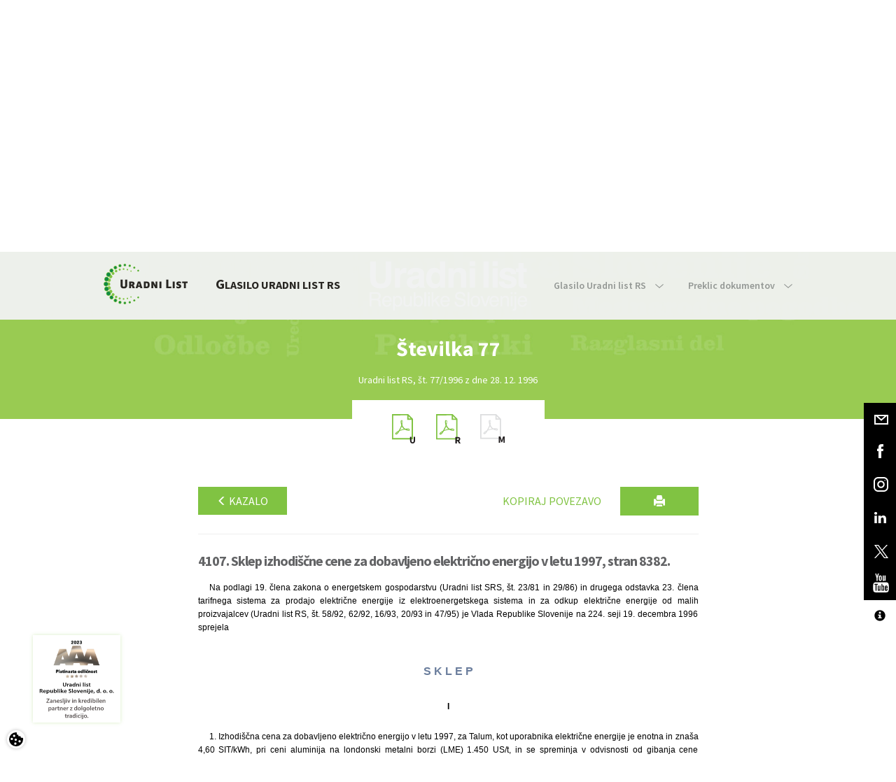

--- FILE ---
content_type: text/html; charset=utf-8
request_url: https://www.google.com/recaptcha/api2/anchor?ar=1&k=6Lc1bBcUAAAAAAtUtaDrXQ6Tp79B5I2jNWDEeeZW&co=aHR0cHM6Ly93d3cudXJhZG5pLWxpc3Quc2k6NDQz&hl=sl&v=PoyoqOPhxBO7pBk68S4YbpHZ&theme=light&size=normal&anchor-ms=20000&execute-ms=30000&cb=wgyr99hruirv
body_size: 49437
content:
<!DOCTYPE HTML><html dir="ltr" lang="sl"><head><meta http-equiv="Content-Type" content="text/html; charset=UTF-8">
<meta http-equiv="X-UA-Compatible" content="IE=edge">
<title>reCAPTCHA</title>
<style type="text/css">
/* cyrillic-ext */
@font-face {
  font-family: 'Roboto';
  font-style: normal;
  font-weight: 400;
  font-stretch: 100%;
  src: url(//fonts.gstatic.com/s/roboto/v48/KFO7CnqEu92Fr1ME7kSn66aGLdTylUAMa3GUBHMdazTgWw.woff2) format('woff2');
  unicode-range: U+0460-052F, U+1C80-1C8A, U+20B4, U+2DE0-2DFF, U+A640-A69F, U+FE2E-FE2F;
}
/* cyrillic */
@font-face {
  font-family: 'Roboto';
  font-style: normal;
  font-weight: 400;
  font-stretch: 100%;
  src: url(//fonts.gstatic.com/s/roboto/v48/KFO7CnqEu92Fr1ME7kSn66aGLdTylUAMa3iUBHMdazTgWw.woff2) format('woff2');
  unicode-range: U+0301, U+0400-045F, U+0490-0491, U+04B0-04B1, U+2116;
}
/* greek-ext */
@font-face {
  font-family: 'Roboto';
  font-style: normal;
  font-weight: 400;
  font-stretch: 100%;
  src: url(//fonts.gstatic.com/s/roboto/v48/KFO7CnqEu92Fr1ME7kSn66aGLdTylUAMa3CUBHMdazTgWw.woff2) format('woff2');
  unicode-range: U+1F00-1FFF;
}
/* greek */
@font-face {
  font-family: 'Roboto';
  font-style: normal;
  font-weight: 400;
  font-stretch: 100%;
  src: url(//fonts.gstatic.com/s/roboto/v48/KFO7CnqEu92Fr1ME7kSn66aGLdTylUAMa3-UBHMdazTgWw.woff2) format('woff2');
  unicode-range: U+0370-0377, U+037A-037F, U+0384-038A, U+038C, U+038E-03A1, U+03A3-03FF;
}
/* math */
@font-face {
  font-family: 'Roboto';
  font-style: normal;
  font-weight: 400;
  font-stretch: 100%;
  src: url(//fonts.gstatic.com/s/roboto/v48/KFO7CnqEu92Fr1ME7kSn66aGLdTylUAMawCUBHMdazTgWw.woff2) format('woff2');
  unicode-range: U+0302-0303, U+0305, U+0307-0308, U+0310, U+0312, U+0315, U+031A, U+0326-0327, U+032C, U+032F-0330, U+0332-0333, U+0338, U+033A, U+0346, U+034D, U+0391-03A1, U+03A3-03A9, U+03B1-03C9, U+03D1, U+03D5-03D6, U+03F0-03F1, U+03F4-03F5, U+2016-2017, U+2034-2038, U+203C, U+2040, U+2043, U+2047, U+2050, U+2057, U+205F, U+2070-2071, U+2074-208E, U+2090-209C, U+20D0-20DC, U+20E1, U+20E5-20EF, U+2100-2112, U+2114-2115, U+2117-2121, U+2123-214F, U+2190, U+2192, U+2194-21AE, U+21B0-21E5, U+21F1-21F2, U+21F4-2211, U+2213-2214, U+2216-22FF, U+2308-230B, U+2310, U+2319, U+231C-2321, U+2336-237A, U+237C, U+2395, U+239B-23B7, U+23D0, U+23DC-23E1, U+2474-2475, U+25AF, U+25B3, U+25B7, U+25BD, U+25C1, U+25CA, U+25CC, U+25FB, U+266D-266F, U+27C0-27FF, U+2900-2AFF, U+2B0E-2B11, U+2B30-2B4C, U+2BFE, U+3030, U+FF5B, U+FF5D, U+1D400-1D7FF, U+1EE00-1EEFF;
}
/* symbols */
@font-face {
  font-family: 'Roboto';
  font-style: normal;
  font-weight: 400;
  font-stretch: 100%;
  src: url(//fonts.gstatic.com/s/roboto/v48/KFO7CnqEu92Fr1ME7kSn66aGLdTylUAMaxKUBHMdazTgWw.woff2) format('woff2');
  unicode-range: U+0001-000C, U+000E-001F, U+007F-009F, U+20DD-20E0, U+20E2-20E4, U+2150-218F, U+2190, U+2192, U+2194-2199, U+21AF, U+21E6-21F0, U+21F3, U+2218-2219, U+2299, U+22C4-22C6, U+2300-243F, U+2440-244A, U+2460-24FF, U+25A0-27BF, U+2800-28FF, U+2921-2922, U+2981, U+29BF, U+29EB, U+2B00-2BFF, U+4DC0-4DFF, U+FFF9-FFFB, U+10140-1018E, U+10190-1019C, U+101A0, U+101D0-101FD, U+102E0-102FB, U+10E60-10E7E, U+1D2C0-1D2D3, U+1D2E0-1D37F, U+1F000-1F0FF, U+1F100-1F1AD, U+1F1E6-1F1FF, U+1F30D-1F30F, U+1F315, U+1F31C, U+1F31E, U+1F320-1F32C, U+1F336, U+1F378, U+1F37D, U+1F382, U+1F393-1F39F, U+1F3A7-1F3A8, U+1F3AC-1F3AF, U+1F3C2, U+1F3C4-1F3C6, U+1F3CA-1F3CE, U+1F3D4-1F3E0, U+1F3ED, U+1F3F1-1F3F3, U+1F3F5-1F3F7, U+1F408, U+1F415, U+1F41F, U+1F426, U+1F43F, U+1F441-1F442, U+1F444, U+1F446-1F449, U+1F44C-1F44E, U+1F453, U+1F46A, U+1F47D, U+1F4A3, U+1F4B0, U+1F4B3, U+1F4B9, U+1F4BB, U+1F4BF, U+1F4C8-1F4CB, U+1F4D6, U+1F4DA, U+1F4DF, U+1F4E3-1F4E6, U+1F4EA-1F4ED, U+1F4F7, U+1F4F9-1F4FB, U+1F4FD-1F4FE, U+1F503, U+1F507-1F50B, U+1F50D, U+1F512-1F513, U+1F53E-1F54A, U+1F54F-1F5FA, U+1F610, U+1F650-1F67F, U+1F687, U+1F68D, U+1F691, U+1F694, U+1F698, U+1F6AD, U+1F6B2, U+1F6B9-1F6BA, U+1F6BC, U+1F6C6-1F6CF, U+1F6D3-1F6D7, U+1F6E0-1F6EA, U+1F6F0-1F6F3, U+1F6F7-1F6FC, U+1F700-1F7FF, U+1F800-1F80B, U+1F810-1F847, U+1F850-1F859, U+1F860-1F887, U+1F890-1F8AD, U+1F8B0-1F8BB, U+1F8C0-1F8C1, U+1F900-1F90B, U+1F93B, U+1F946, U+1F984, U+1F996, U+1F9E9, U+1FA00-1FA6F, U+1FA70-1FA7C, U+1FA80-1FA89, U+1FA8F-1FAC6, U+1FACE-1FADC, U+1FADF-1FAE9, U+1FAF0-1FAF8, U+1FB00-1FBFF;
}
/* vietnamese */
@font-face {
  font-family: 'Roboto';
  font-style: normal;
  font-weight: 400;
  font-stretch: 100%;
  src: url(//fonts.gstatic.com/s/roboto/v48/KFO7CnqEu92Fr1ME7kSn66aGLdTylUAMa3OUBHMdazTgWw.woff2) format('woff2');
  unicode-range: U+0102-0103, U+0110-0111, U+0128-0129, U+0168-0169, U+01A0-01A1, U+01AF-01B0, U+0300-0301, U+0303-0304, U+0308-0309, U+0323, U+0329, U+1EA0-1EF9, U+20AB;
}
/* latin-ext */
@font-face {
  font-family: 'Roboto';
  font-style: normal;
  font-weight: 400;
  font-stretch: 100%;
  src: url(//fonts.gstatic.com/s/roboto/v48/KFO7CnqEu92Fr1ME7kSn66aGLdTylUAMa3KUBHMdazTgWw.woff2) format('woff2');
  unicode-range: U+0100-02BA, U+02BD-02C5, U+02C7-02CC, U+02CE-02D7, U+02DD-02FF, U+0304, U+0308, U+0329, U+1D00-1DBF, U+1E00-1E9F, U+1EF2-1EFF, U+2020, U+20A0-20AB, U+20AD-20C0, U+2113, U+2C60-2C7F, U+A720-A7FF;
}
/* latin */
@font-face {
  font-family: 'Roboto';
  font-style: normal;
  font-weight: 400;
  font-stretch: 100%;
  src: url(//fonts.gstatic.com/s/roboto/v48/KFO7CnqEu92Fr1ME7kSn66aGLdTylUAMa3yUBHMdazQ.woff2) format('woff2');
  unicode-range: U+0000-00FF, U+0131, U+0152-0153, U+02BB-02BC, U+02C6, U+02DA, U+02DC, U+0304, U+0308, U+0329, U+2000-206F, U+20AC, U+2122, U+2191, U+2193, U+2212, U+2215, U+FEFF, U+FFFD;
}
/* cyrillic-ext */
@font-face {
  font-family: 'Roboto';
  font-style: normal;
  font-weight: 500;
  font-stretch: 100%;
  src: url(//fonts.gstatic.com/s/roboto/v48/KFO7CnqEu92Fr1ME7kSn66aGLdTylUAMa3GUBHMdazTgWw.woff2) format('woff2');
  unicode-range: U+0460-052F, U+1C80-1C8A, U+20B4, U+2DE0-2DFF, U+A640-A69F, U+FE2E-FE2F;
}
/* cyrillic */
@font-face {
  font-family: 'Roboto';
  font-style: normal;
  font-weight: 500;
  font-stretch: 100%;
  src: url(//fonts.gstatic.com/s/roboto/v48/KFO7CnqEu92Fr1ME7kSn66aGLdTylUAMa3iUBHMdazTgWw.woff2) format('woff2');
  unicode-range: U+0301, U+0400-045F, U+0490-0491, U+04B0-04B1, U+2116;
}
/* greek-ext */
@font-face {
  font-family: 'Roboto';
  font-style: normal;
  font-weight: 500;
  font-stretch: 100%;
  src: url(//fonts.gstatic.com/s/roboto/v48/KFO7CnqEu92Fr1ME7kSn66aGLdTylUAMa3CUBHMdazTgWw.woff2) format('woff2');
  unicode-range: U+1F00-1FFF;
}
/* greek */
@font-face {
  font-family: 'Roboto';
  font-style: normal;
  font-weight: 500;
  font-stretch: 100%;
  src: url(//fonts.gstatic.com/s/roboto/v48/KFO7CnqEu92Fr1ME7kSn66aGLdTylUAMa3-UBHMdazTgWw.woff2) format('woff2');
  unicode-range: U+0370-0377, U+037A-037F, U+0384-038A, U+038C, U+038E-03A1, U+03A3-03FF;
}
/* math */
@font-face {
  font-family: 'Roboto';
  font-style: normal;
  font-weight: 500;
  font-stretch: 100%;
  src: url(//fonts.gstatic.com/s/roboto/v48/KFO7CnqEu92Fr1ME7kSn66aGLdTylUAMawCUBHMdazTgWw.woff2) format('woff2');
  unicode-range: U+0302-0303, U+0305, U+0307-0308, U+0310, U+0312, U+0315, U+031A, U+0326-0327, U+032C, U+032F-0330, U+0332-0333, U+0338, U+033A, U+0346, U+034D, U+0391-03A1, U+03A3-03A9, U+03B1-03C9, U+03D1, U+03D5-03D6, U+03F0-03F1, U+03F4-03F5, U+2016-2017, U+2034-2038, U+203C, U+2040, U+2043, U+2047, U+2050, U+2057, U+205F, U+2070-2071, U+2074-208E, U+2090-209C, U+20D0-20DC, U+20E1, U+20E5-20EF, U+2100-2112, U+2114-2115, U+2117-2121, U+2123-214F, U+2190, U+2192, U+2194-21AE, U+21B0-21E5, U+21F1-21F2, U+21F4-2211, U+2213-2214, U+2216-22FF, U+2308-230B, U+2310, U+2319, U+231C-2321, U+2336-237A, U+237C, U+2395, U+239B-23B7, U+23D0, U+23DC-23E1, U+2474-2475, U+25AF, U+25B3, U+25B7, U+25BD, U+25C1, U+25CA, U+25CC, U+25FB, U+266D-266F, U+27C0-27FF, U+2900-2AFF, U+2B0E-2B11, U+2B30-2B4C, U+2BFE, U+3030, U+FF5B, U+FF5D, U+1D400-1D7FF, U+1EE00-1EEFF;
}
/* symbols */
@font-face {
  font-family: 'Roboto';
  font-style: normal;
  font-weight: 500;
  font-stretch: 100%;
  src: url(//fonts.gstatic.com/s/roboto/v48/KFO7CnqEu92Fr1ME7kSn66aGLdTylUAMaxKUBHMdazTgWw.woff2) format('woff2');
  unicode-range: U+0001-000C, U+000E-001F, U+007F-009F, U+20DD-20E0, U+20E2-20E4, U+2150-218F, U+2190, U+2192, U+2194-2199, U+21AF, U+21E6-21F0, U+21F3, U+2218-2219, U+2299, U+22C4-22C6, U+2300-243F, U+2440-244A, U+2460-24FF, U+25A0-27BF, U+2800-28FF, U+2921-2922, U+2981, U+29BF, U+29EB, U+2B00-2BFF, U+4DC0-4DFF, U+FFF9-FFFB, U+10140-1018E, U+10190-1019C, U+101A0, U+101D0-101FD, U+102E0-102FB, U+10E60-10E7E, U+1D2C0-1D2D3, U+1D2E0-1D37F, U+1F000-1F0FF, U+1F100-1F1AD, U+1F1E6-1F1FF, U+1F30D-1F30F, U+1F315, U+1F31C, U+1F31E, U+1F320-1F32C, U+1F336, U+1F378, U+1F37D, U+1F382, U+1F393-1F39F, U+1F3A7-1F3A8, U+1F3AC-1F3AF, U+1F3C2, U+1F3C4-1F3C6, U+1F3CA-1F3CE, U+1F3D4-1F3E0, U+1F3ED, U+1F3F1-1F3F3, U+1F3F5-1F3F7, U+1F408, U+1F415, U+1F41F, U+1F426, U+1F43F, U+1F441-1F442, U+1F444, U+1F446-1F449, U+1F44C-1F44E, U+1F453, U+1F46A, U+1F47D, U+1F4A3, U+1F4B0, U+1F4B3, U+1F4B9, U+1F4BB, U+1F4BF, U+1F4C8-1F4CB, U+1F4D6, U+1F4DA, U+1F4DF, U+1F4E3-1F4E6, U+1F4EA-1F4ED, U+1F4F7, U+1F4F9-1F4FB, U+1F4FD-1F4FE, U+1F503, U+1F507-1F50B, U+1F50D, U+1F512-1F513, U+1F53E-1F54A, U+1F54F-1F5FA, U+1F610, U+1F650-1F67F, U+1F687, U+1F68D, U+1F691, U+1F694, U+1F698, U+1F6AD, U+1F6B2, U+1F6B9-1F6BA, U+1F6BC, U+1F6C6-1F6CF, U+1F6D3-1F6D7, U+1F6E0-1F6EA, U+1F6F0-1F6F3, U+1F6F7-1F6FC, U+1F700-1F7FF, U+1F800-1F80B, U+1F810-1F847, U+1F850-1F859, U+1F860-1F887, U+1F890-1F8AD, U+1F8B0-1F8BB, U+1F8C0-1F8C1, U+1F900-1F90B, U+1F93B, U+1F946, U+1F984, U+1F996, U+1F9E9, U+1FA00-1FA6F, U+1FA70-1FA7C, U+1FA80-1FA89, U+1FA8F-1FAC6, U+1FACE-1FADC, U+1FADF-1FAE9, U+1FAF0-1FAF8, U+1FB00-1FBFF;
}
/* vietnamese */
@font-face {
  font-family: 'Roboto';
  font-style: normal;
  font-weight: 500;
  font-stretch: 100%;
  src: url(//fonts.gstatic.com/s/roboto/v48/KFO7CnqEu92Fr1ME7kSn66aGLdTylUAMa3OUBHMdazTgWw.woff2) format('woff2');
  unicode-range: U+0102-0103, U+0110-0111, U+0128-0129, U+0168-0169, U+01A0-01A1, U+01AF-01B0, U+0300-0301, U+0303-0304, U+0308-0309, U+0323, U+0329, U+1EA0-1EF9, U+20AB;
}
/* latin-ext */
@font-face {
  font-family: 'Roboto';
  font-style: normal;
  font-weight: 500;
  font-stretch: 100%;
  src: url(//fonts.gstatic.com/s/roboto/v48/KFO7CnqEu92Fr1ME7kSn66aGLdTylUAMa3KUBHMdazTgWw.woff2) format('woff2');
  unicode-range: U+0100-02BA, U+02BD-02C5, U+02C7-02CC, U+02CE-02D7, U+02DD-02FF, U+0304, U+0308, U+0329, U+1D00-1DBF, U+1E00-1E9F, U+1EF2-1EFF, U+2020, U+20A0-20AB, U+20AD-20C0, U+2113, U+2C60-2C7F, U+A720-A7FF;
}
/* latin */
@font-face {
  font-family: 'Roboto';
  font-style: normal;
  font-weight: 500;
  font-stretch: 100%;
  src: url(//fonts.gstatic.com/s/roboto/v48/KFO7CnqEu92Fr1ME7kSn66aGLdTylUAMa3yUBHMdazQ.woff2) format('woff2');
  unicode-range: U+0000-00FF, U+0131, U+0152-0153, U+02BB-02BC, U+02C6, U+02DA, U+02DC, U+0304, U+0308, U+0329, U+2000-206F, U+20AC, U+2122, U+2191, U+2193, U+2212, U+2215, U+FEFF, U+FFFD;
}
/* cyrillic-ext */
@font-face {
  font-family: 'Roboto';
  font-style: normal;
  font-weight: 900;
  font-stretch: 100%;
  src: url(//fonts.gstatic.com/s/roboto/v48/KFO7CnqEu92Fr1ME7kSn66aGLdTylUAMa3GUBHMdazTgWw.woff2) format('woff2');
  unicode-range: U+0460-052F, U+1C80-1C8A, U+20B4, U+2DE0-2DFF, U+A640-A69F, U+FE2E-FE2F;
}
/* cyrillic */
@font-face {
  font-family: 'Roboto';
  font-style: normal;
  font-weight: 900;
  font-stretch: 100%;
  src: url(//fonts.gstatic.com/s/roboto/v48/KFO7CnqEu92Fr1ME7kSn66aGLdTylUAMa3iUBHMdazTgWw.woff2) format('woff2');
  unicode-range: U+0301, U+0400-045F, U+0490-0491, U+04B0-04B1, U+2116;
}
/* greek-ext */
@font-face {
  font-family: 'Roboto';
  font-style: normal;
  font-weight: 900;
  font-stretch: 100%;
  src: url(//fonts.gstatic.com/s/roboto/v48/KFO7CnqEu92Fr1ME7kSn66aGLdTylUAMa3CUBHMdazTgWw.woff2) format('woff2');
  unicode-range: U+1F00-1FFF;
}
/* greek */
@font-face {
  font-family: 'Roboto';
  font-style: normal;
  font-weight: 900;
  font-stretch: 100%;
  src: url(//fonts.gstatic.com/s/roboto/v48/KFO7CnqEu92Fr1ME7kSn66aGLdTylUAMa3-UBHMdazTgWw.woff2) format('woff2');
  unicode-range: U+0370-0377, U+037A-037F, U+0384-038A, U+038C, U+038E-03A1, U+03A3-03FF;
}
/* math */
@font-face {
  font-family: 'Roboto';
  font-style: normal;
  font-weight: 900;
  font-stretch: 100%;
  src: url(//fonts.gstatic.com/s/roboto/v48/KFO7CnqEu92Fr1ME7kSn66aGLdTylUAMawCUBHMdazTgWw.woff2) format('woff2');
  unicode-range: U+0302-0303, U+0305, U+0307-0308, U+0310, U+0312, U+0315, U+031A, U+0326-0327, U+032C, U+032F-0330, U+0332-0333, U+0338, U+033A, U+0346, U+034D, U+0391-03A1, U+03A3-03A9, U+03B1-03C9, U+03D1, U+03D5-03D6, U+03F0-03F1, U+03F4-03F5, U+2016-2017, U+2034-2038, U+203C, U+2040, U+2043, U+2047, U+2050, U+2057, U+205F, U+2070-2071, U+2074-208E, U+2090-209C, U+20D0-20DC, U+20E1, U+20E5-20EF, U+2100-2112, U+2114-2115, U+2117-2121, U+2123-214F, U+2190, U+2192, U+2194-21AE, U+21B0-21E5, U+21F1-21F2, U+21F4-2211, U+2213-2214, U+2216-22FF, U+2308-230B, U+2310, U+2319, U+231C-2321, U+2336-237A, U+237C, U+2395, U+239B-23B7, U+23D0, U+23DC-23E1, U+2474-2475, U+25AF, U+25B3, U+25B7, U+25BD, U+25C1, U+25CA, U+25CC, U+25FB, U+266D-266F, U+27C0-27FF, U+2900-2AFF, U+2B0E-2B11, U+2B30-2B4C, U+2BFE, U+3030, U+FF5B, U+FF5D, U+1D400-1D7FF, U+1EE00-1EEFF;
}
/* symbols */
@font-face {
  font-family: 'Roboto';
  font-style: normal;
  font-weight: 900;
  font-stretch: 100%;
  src: url(//fonts.gstatic.com/s/roboto/v48/KFO7CnqEu92Fr1ME7kSn66aGLdTylUAMaxKUBHMdazTgWw.woff2) format('woff2');
  unicode-range: U+0001-000C, U+000E-001F, U+007F-009F, U+20DD-20E0, U+20E2-20E4, U+2150-218F, U+2190, U+2192, U+2194-2199, U+21AF, U+21E6-21F0, U+21F3, U+2218-2219, U+2299, U+22C4-22C6, U+2300-243F, U+2440-244A, U+2460-24FF, U+25A0-27BF, U+2800-28FF, U+2921-2922, U+2981, U+29BF, U+29EB, U+2B00-2BFF, U+4DC0-4DFF, U+FFF9-FFFB, U+10140-1018E, U+10190-1019C, U+101A0, U+101D0-101FD, U+102E0-102FB, U+10E60-10E7E, U+1D2C0-1D2D3, U+1D2E0-1D37F, U+1F000-1F0FF, U+1F100-1F1AD, U+1F1E6-1F1FF, U+1F30D-1F30F, U+1F315, U+1F31C, U+1F31E, U+1F320-1F32C, U+1F336, U+1F378, U+1F37D, U+1F382, U+1F393-1F39F, U+1F3A7-1F3A8, U+1F3AC-1F3AF, U+1F3C2, U+1F3C4-1F3C6, U+1F3CA-1F3CE, U+1F3D4-1F3E0, U+1F3ED, U+1F3F1-1F3F3, U+1F3F5-1F3F7, U+1F408, U+1F415, U+1F41F, U+1F426, U+1F43F, U+1F441-1F442, U+1F444, U+1F446-1F449, U+1F44C-1F44E, U+1F453, U+1F46A, U+1F47D, U+1F4A3, U+1F4B0, U+1F4B3, U+1F4B9, U+1F4BB, U+1F4BF, U+1F4C8-1F4CB, U+1F4D6, U+1F4DA, U+1F4DF, U+1F4E3-1F4E6, U+1F4EA-1F4ED, U+1F4F7, U+1F4F9-1F4FB, U+1F4FD-1F4FE, U+1F503, U+1F507-1F50B, U+1F50D, U+1F512-1F513, U+1F53E-1F54A, U+1F54F-1F5FA, U+1F610, U+1F650-1F67F, U+1F687, U+1F68D, U+1F691, U+1F694, U+1F698, U+1F6AD, U+1F6B2, U+1F6B9-1F6BA, U+1F6BC, U+1F6C6-1F6CF, U+1F6D3-1F6D7, U+1F6E0-1F6EA, U+1F6F0-1F6F3, U+1F6F7-1F6FC, U+1F700-1F7FF, U+1F800-1F80B, U+1F810-1F847, U+1F850-1F859, U+1F860-1F887, U+1F890-1F8AD, U+1F8B0-1F8BB, U+1F8C0-1F8C1, U+1F900-1F90B, U+1F93B, U+1F946, U+1F984, U+1F996, U+1F9E9, U+1FA00-1FA6F, U+1FA70-1FA7C, U+1FA80-1FA89, U+1FA8F-1FAC6, U+1FACE-1FADC, U+1FADF-1FAE9, U+1FAF0-1FAF8, U+1FB00-1FBFF;
}
/* vietnamese */
@font-face {
  font-family: 'Roboto';
  font-style: normal;
  font-weight: 900;
  font-stretch: 100%;
  src: url(//fonts.gstatic.com/s/roboto/v48/KFO7CnqEu92Fr1ME7kSn66aGLdTylUAMa3OUBHMdazTgWw.woff2) format('woff2');
  unicode-range: U+0102-0103, U+0110-0111, U+0128-0129, U+0168-0169, U+01A0-01A1, U+01AF-01B0, U+0300-0301, U+0303-0304, U+0308-0309, U+0323, U+0329, U+1EA0-1EF9, U+20AB;
}
/* latin-ext */
@font-face {
  font-family: 'Roboto';
  font-style: normal;
  font-weight: 900;
  font-stretch: 100%;
  src: url(//fonts.gstatic.com/s/roboto/v48/KFO7CnqEu92Fr1ME7kSn66aGLdTylUAMa3KUBHMdazTgWw.woff2) format('woff2');
  unicode-range: U+0100-02BA, U+02BD-02C5, U+02C7-02CC, U+02CE-02D7, U+02DD-02FF, U+0304, U+0308, U+0329, U+1D00-1DBF, U+1E00-1E9F, U+1EF2-1EFF, U+2020, U+20A0-20AB, U+20AD-20C0, U+2113, U+2C60-2C7F, U+A720-A7FF;
}
/* latin */
@font-face {
  font-family: 'Roboto';
  font-style: normal;
  font-weight: 900;
  font-stretch: 100%;
  src: url(//fonts.gstatic.com/s/roboto/v48/KFO7CnqEu92Fr1ME7kSn66aGLdTylUAMa3yUBHMdazQ.woff2) format('woff2');
  unicode-range: U+0000-00FF, U+0131, U+0152-0153, U+02BB-02BC, U+02C6, U+02DA, U+02DC, U+0304, U+0308, U+0329, U+2000-206F, U+20AC, U+2122, U+2191, U+2193, U+2212, U+2215, U+FEFF, U+FFFD;
}

</style>
<link rel="stylesheet" type="text/css" href="https://www.gstatic.com/recaptcha/releases/PoyoqOPhxBO7pBk68S4YbpHZ/styles__ltr.css">
<script nonce="ZLQSTwz13NNb3iU-ieP1vA" type="text/javascript">window['__recaptcha_api'] = 'https://www.google.com/recaptcha/api2/';</script>
<script type="text/javascript" src="https://www.gstatic.com/recaptcha/releases/PoyoqOPhxBO7pBk68S4YbpHZ/recaptcha__sl.js" nonce="ZLQSTwz13NNb3iU-ieP1vA">
      
    </script></head>
<body><div id="rc-anchor-alert" class="rc-anchor-alert"></div>
<input type="hidden" id="recaptcha-token" value="[base64]">
<script type="text/javascript" nonce="ZLQSTwz13NNb3iU-ieP1vA">
      recaptcha.anchor.Main.init("[\x22ainput\x22,[\x22bgdata\x22,\x22\x22,\[base64]/[base64]/[base64]/[base64]/[base64]/[base64]/KGcoTywyNTMsTy5PKSxVRyhPLEMpKTpnKE8sMjUzLEMpLE8pKSxsKSksTykpfSxieT1mdW5jdGlvbihDLE8sdSxsKXtmb3IobD0odT1SKEMpLDApO08+MDtPLS0pbD1sPDw4fFooQyk7ZyhDLHUsbCl9LFVHPWZ1bmN0aW9uKEMsTyl7Qy5pLmxlbmd0aD4xMDQ/[base64]/[base64]/[base64]/[base64]/[base64]/[base64]/[base64]\\u003d\x22,\[base64]\\u003d\x22,\x22MnDCnMKbw4Fqwq5pw5TCmMKGKktLJsOYD8K5DXvDnz3DicK0woo+wpFrwrzCu1QqX0/CscKkwp7DuMKgw6vCiA4sFHc6w5Unw5/Cl11/KG3CsXfDtsOcw5rDngvCtMO2B1zCuMK9SybDo8Onw4c5eMOPw77Cv3fDocOxFcKkZMOZwqLDj1fCncKoUMONw7zDrhlPw4B3SMOEwpvDk24/[base64]/XH3Dh8OnZWFuwpJIwro0BcKDw7HDnsO/GcO+w4QSRsO8wqLCvWrDgBB/[base64]/OGwWWMOLw4XCrMKew5IDwpnDlxXCqMOdHgfDgcKgWXxgwpLDp8KswogAwrrCsQDCmMOww4BMwoHCk8KDN8KDw7ESJVorISrDmsKLMcKSwqrCnlvDmcKQwoHCl8OkwqzDqwocOh7CvgrCplMnNBBhwoIRTMK9NntOw73CiTfDsHXCq8KFHMKQwpAgRcO/wqLChnzDhQAGw6zCh8KVfmkrwrPCpl9MV8KkElbDr8KkJ8OuwqQBwpMqwqghw5rDiBbDmsKhw44Iw7TClcKSw6gJYRfCtH/CucOnw7VVw63ChUvCp8OBwq7ClThBf8K4wqJjw5I5w5BwQ3DCom9VXxfCrsO5worCgn1mwos+w44KwoXCoMOjVMK9OmfDvMObwq/Di8ORBMKocyPDqghcRsKFDW5mw6nDmEjDhcO2wrR6KD0mw5Arw4DCnsOEwp7DpMO+w6wJDMOuw5VkwqXDjsOqMsKLwpcban7DmAjCksOKwp7Duw8gwrxzd8Omw6bDkMKJdMOcw5ZXw6PDt0UJNgQVIFsVJnnClsKHwqh/e3bDpcOrER7CgE5nwp/DnMKgwq/[base64]/Cr8KSwqpuYsKQXsKjw4EPa8OCw59DOVktwrrDucKMBm3DmsKRwqfCnsKdXwd+w4RESj5cDSPDjHFTZHZywpfDq3QQTWZ8Z8O4wpnDnMKawr/CvFtVLgzCtsKIDMKSE8Otw4TCoigJw40PXBnDumgIwrvCsHEzw4jDqwzCi8K+TMKCw5A4w51Rw4JEwodOwoNsw6LCnhszNcOpVcOACDzCqF3CrCYOShIuwq4Xw7Q9wpFbw6Nuw6bCh8KmXsKpwqbChUN/w44MwrnCpigRwpNrw5jCkcKpIhXCsSJkEcOmwqNKw70pw6XCgHfDncKUwqovB0pWwrAVw6lAwpYiInIbwprDq8KlQMOTw5TDsVUfwpMQchNow6jCvMKSw5h8wqfDgxgqw53DtC5VZ8OwYcOKw5TCk3cfwoTDkxdJKFPCghcXwpo1wrjDpA1Nwr0rcCHCisKmwprCmH/DisOnwpooVMKbQMK3dTUHw4zDvwvCgcK3SSJuWz85Ri/CgAoIRk8Hw5VgTjo8IMKOwq8FwpfCkMKCw6LCmsKNISIlw5XCh8OTFhkYw7LDgwEfaMKKW0loXyXCqcOgw7TClcKDa8O7NU8IwphadDzCr8OvRk/CssO/EsKMKXTCjMKEaREmIsKlPU3Dp8OUOcOMwpjCizMNwo/[base64]/G8O3wrLDknDDp8OZwrvDjsOsbsOAw4PClFMawrJMdMKjw4TDrsOpJFMpw6XDuEXCtcOdFTfDksONwpTDpsOrwoHDuDXDgcKxw6/Ch0EgF2YdYwZDMMOyE2kWQxRfASrChh/Dq2hew4vDiScqHsOXw7onwpLCgjfDpwnDnsKNwrlBK2UTZsO9YiPCqsO2KQLDm8O2w7FAwpw7MsOOw7hefcOgbgVfTMOkworDnglKw43DlC/CsmXCmWPDosOIwqtCw7jClinDgw5rw4UswqbDpMOIwpQiQ3zDrcKpRBBLS1Jtwr5CLl3Cg8OOYMObG2tGwqRywp9HH8KvZ8O+w7XDrsOfw4PDji4GXcK8JFTCsUxtOz0swplibE4Gf8KDG19rd25QTmtwWCQaM8ONMCB3wo3DjHjDhMK4w68Ow5LDpj/DhGc1WsKzw5zCv2gVEsKYHm7Cm8Ozwq8tw5DCll8Uwo/CisO2wr3CoMO9JsK7w5vDn3lPOcO6wrlSwps9wpprK0kaExEmOMK0w4LDicKmAMK3wrbCqWNIw5DCvEYTw6hLw6EpwrkGa8OjEsOCwrEUS8OqwrABGTl+wrJ0O0RWw5Y/[base64]/acOyTsOpw7EuD8OkJCHCr8OIKcKbw71bdl/DuMKKw6HCpg3DqXQGWmpwF10Fwr3DgnjDkzjDt8O/[base64]/w5dDRwfCokrDvRfDg8KWfyE7KMOET2thSmPDkTltTArDlVtrHMOYwrs/PD0vdDjDmsKbPBUhwpDDjQ7Ch8K+w4wuVUvClMOWZC7DmQZFTMK4fzE/[base64]/[base64]/FhnCrcKOwrXDtQBeYMOtNMKlw7trN2MZw60nX8KNU8KLS05WFw/DuMKJwo3Ct8KRIMOKw4XCqHUTwq/[base64]/DriDCumDCp1/Dm8KwwoJeIMKAHsKlw7lJwpzDvk/[base64]/w53CgsOvw6TDm8O5WcOvIQjDpcKjM8OlZ3rDhsK8woogwpfDtsKTw4bDjxDDj1zDosKKXX/DrQHDgllVwqfChMOHw5oswojCjsKFOsKVwoPCt8KWwpN/[base64]/w4XCgMKaEcOZw4BtJsKMwqrCusK3wqENw6rDjcKxw4HDssKETsKleG3CncOIw7PCuD3DpQXDhcK2wr/[base64]/Du3XDplnCgsKywqTCk8K6w5c2T8KmwqfCkxvDoGnCqFnDsn9twpFDw5TDoC/[base64]/DsMK8wobChUltT37CrABiXcKQw4TCtcOpwqzCux3ClTQhV1YqeHFDcn/DgFLCucOawobChcO9C8OHwr7DoMOafUPDrWLDkGnDqsOXO8OxwpTDp8Ohw4zCvcKkXh5BwokLwqvDvXckwpvCo8OQw54jwr97wpPCuMKlSCLCtXjDvMOXwp0Gw7IMe8Kvw5PCiEPDkcOqw73Dk8OYex/DlcO2w6LDlSXCgsKASWbCoE8ewp3CqMO9w4Y/HMO3wrPDkDkfwqwmw5/[base64]/CtcOtwqY8TsO6wq43wocWw7nCksKAPQFUBVbCv8OZwo7CpGLDtsOOZcOqK8OlXBLCqMKQYMOcKcKGSR7DqSIlb27CtcOKKcO9w5DDksKiC8Oxw4QSw6dGwrrDkApgYg/DoUrCtzloCcO6asKGQsOQLcK7E8Khwqgsw43DlDTClsOhQ8OLwp/[base64]/[base64]/CuA59V8K6w7/CrsOfXMKwQMOHeE3DssKDwqQ1w51SwqJ7ZsOlw7t4w5XCjcKqD8K7HxnCu8KWwrjDm8KAKcOhJ8Oewpo3wrYaUGQ2wpfDlcOzwrXCtxHDvsOBw5J5wpbDsE/Cjjp1OMKPwo3Dszl3DzXCm0AVOsKoPMKCKMKdGm7CpE51wrfCs8KhElDCmzdrRMKrecKBwo8eZ0XDkjUWwofCnTx7wrXDrhpEccKnT8K/FjnCkcKrwr7DjwzChFY1XMKvw7jDscO/HjDCr8KeJ8OUw7UgY1fDhnQiw63Cslgiw7dEwq5zworCscKAwofCvVQ+wpHDvggjFcKPIhxnfcOBWhZWwo1Ow4QAAw3DpUjCjcOCw79Lw5LDvcOJw7J0w4Rdw5RSwp/[base64]/w7xow5IBw7cfOcO3wqjCv0gFbcOFe0nDjUzDhMOYWjfDlxIaZUNzQ8KvMjctwo4MwpzDiXNpw5vDnMODw7XClA1gVMKqwprCicOIwqtiw7s2NDsjXi/CqgDDiRbDpHLCq8KdHsKlw4/DkiLCoFkiw5IpM8KrN1zCssKJw73CkMKEE8KdQRVJwrR/wqAFw6Nzw4EgT8KcECY3KQBhTcO4LnPDkMK+w6l7wrnDkBJKwp0rwqsvwr9SSkpmJksRCcKzTB3CsirDh8O6VClowo/CjsKmw60fw6jDgxI8bhARw4/[base64]/Csj0INsK/wpTDt8KPScKHXC3CpS3Dr0vDmsOAa8Krw74GwpTDrB0xwppowqHCoWEjw4bDo2nDm8O+wofDjsKaAMKhamBTw5/[base64]/Dpw08MScjScKhBMK4w6pIAz7DkcKswqrClcOHIH7DqWrDlMK1IsKMJCzCuMO/w6ZMw4FnwrPDuFVUwq/[base64]/Du8O0N3rDrHU8EsKpPCDDjTosQMKbwp7CkMOdw4PCmcOVDBrDlMKSw4wEw5XCi17DqDk4wr3DiS85wqnCmMK4UcKSwpTDs8KbAS5iwpbChlQdPcOdwpJRWcOKw5UVAXJ/[base64]/e8OQw4bDvi8sw47DgMOAwpTDtm4QFcKgwpwiDh9nVsO5w6vDj8OVwpdmF3F+wpAtwpbChCfCg0Ijb8OXwrDCoyLCssOIVMOkXsKuwoREwp5JJRM4w5nCuFfCusO0GsO1w4UjwoF/T8KRwod+wpXDvB5wCB40aGBow6dfQsOtw6t7w4nCvcO8wrERwofDo0bCqsOdwo/Dix7CiyMDwqx3HFnDlR8fw7XCsmXCuj3CncOtwqDCq8K1IMKbwqhLwrc+VSB2ZFVrw5Bbw43DmV/DksODwpDCuMO/wqzDqMKVU3VHFRo4CV9BL0jDtsKtwokow61IEsKTRcOSwoTCm8KjA8Ofwr7DkmwoIsKbFH/CtgM6w7zDi17Cs14+U8ORw6EEwqzCkBJIaBTCjMKjwpQoKMKzwqfDt8OfXsK7wp8oQwTCgHnDhh9nw7fCrFVRbsKJAFjDmTtCw6ZRLcK5G8KMG8KXHGYlwqs6wqd3w7E+w4pywoLDlh0ZKFQ7LMO4w7ZmL8KjwofDkcOkTsKFw4rDjSMZJcOyM8KgFX/DkgFQw5Eew7/Cr0wMfBtAwpHCoG48w6h9OMOBIMK7NiUMEy1YwqLCu1Rqwq/Cp2PCtWzDp8KKSHXCnHd5GMOpw41qw5UkJsOXFEcoRsO2KcKkw59Qw7ETOA1tX8Olw6LCq8ONEsKYfBvDu8K6PcK8wpHDrsO5w7pPw5vCgsOGwpxKKhYEwrTDgMObQ3XDk8OIHcOtwqMIXMOtdWNKeRDDr8KrUsKowp/CscOTbF/ChT7DiVXDuDt+Y8OdC8KFwrTDq8O3woluwpVFNz1ca8OhwrlPSsO5CgfDmMKmNEPCiywjATtWFVrDo8KUwqgkVhXCqcK8IELCjx3Dg8KFw7MhccOawp7ClcOQZcODNQDClMK3wqMEw4fCucKZw5fDv1/[base64]/CrsKUw6sqLcOKw6XCr8OQMkbCt8O5wp0ww45PwpkYE8Kqw71Pw4ZwCAvDtj/[base64]/DtFzCqcO9OsOBZBwnSCJ4YcO9wqXDkmFAWyHDmMO7wrTDicKASsKpw71ybRLDssO+RjU8wpDCisOiw5lfwqMaw5/CpMKhSXk3KMOQFsOBw7jClMOyZ8K5w6EuYsKSwqrClAoIbcKPS8OGBsOcAsO4Ng7CtMOiTGNCAQZWw6hANTV5HMKAwr93ewxLw6QXw6TChwnDq01Nw59ddhLCj8KWwqkVS8OEwrwXwpzDlE/ClQ52AHPCqMK0SMOPIUrCq0XDuA11w5TCnWY1L8KWwqFzSSnDlsOuwqbDnMOPw7bCisOnVcOEC8K9UMO+WcOXwrVAMcKvdC4Owr7DuWnDjsK7bsO5w5M6V8OVQMOHw7J2w5Rhw5jDnsKTcArCuB3ClTsZworCuVTCrcO5YMOFwrAZbsKdLxNNwoA/QcOEBR4ZGUdFw6zCvsKuw7rCg1sTWsKAwo51JmzDkREKVsOjQcKUwrdiwqhBwqtsw6DDr8KzKMOVU8KjwqjDjUfDiFYRwpHCg8O5KsOsRsKkVcOIacOoFMKZYsO4DS16e8OUIwlJCFovwoNPGcO/w7/CmsOMwp3CmErDtBTDksOUV8KaQSVxwq8SCykwL8KPw6YXN8Oxw4vCr8OADFstecKKwrnCm2J0wofCgCvCkgAAw4hCOCQUw4PDmWdvWX/ClRw3w7bCpwjDk2Qrw5BCFcOLw6XDrRvDqcOLw5YgworChnBZwrZlUcOUfsKpYsOYaGvCllh5J2tlLMO+WHVpw7HCrWnDosKXw6TCpcKHehMWw4Vlw44EflZRwrDCnQzCoMO0OgvCsW7Ci0XCk8OABHkFSCs7wpLDgsOXHsKmw4LCoMKsccO2e8KbFA/CusO8PV/CtsO/OgUxwq0ZTHMLwrVEw5AHI8O0wpE1w4nCjMOfwqU1DH3CtVlvG1LCqVjCoMKjw4LDm8OqBMOkwrHDt3RAw5IdAcKAwpQtIm/CkMKldMKcwqQvwq9SdHIZBcKlw4HDgMKINcKJJMOtwp/CvR4vwrHCt8KiZcKAIifDkWsuwpvDucK/[base64]/[base64]/DqXLCjMO4w5PDlMKJTm/DgVHDhcKXw5/DocOTw4IGTA/DlScrJmPCk8O9RTjCmwnCncKCwrjCtm5gfBhgwr3DtmfDnEtCaG1Qw6LDnC8/[base64]/Dj8OhQsKBMcOmw6dWwpPCg8OUdEsuScOkNEITw404w5FkWi0LZcOXZSZDBsKgAibDgVDCg8Kfw7p1w5bDgMKLw4DDisKZdms2wp5HdMKvCz3DmMKewr5bVT5Lw5bClQbDqA8qIcOfwpBUwq9nXcKnTsOcwr/[base64]/w6hPwq/Dt8OTw5/Cmw82FXnDpcKowposw4PCoANeBcOZLMKCw79dw5wLR1vCusK6wqjDn2N1w4/CkB8uw6/DshB7w73DnBpPwo9NHArCn3zDs8KBwqDCisK6wqR3w5jDmsKFDkfCpsK6L8Kqw4lgwoswwp7CiDEWw6MCw5XConNKw4jDlMKqwq9FZH3DvSEAwpXCh2nDmyfCqsOBLsOCacO8wrbCl8K8wqXCrMKyPMKowp/DjsKxw4k4wqdqcD15fEsRBcORfB7CuMO9cMKlwpRjHxIrwoZyGcKhH8KqZMOpwoQTwoZyOMOnwrB8HsKhw54nw5l0T8KxRcK/LcKzI250w6TCslDDh8OFwq/Dp8K9S8O3X1AIHnEqaXx7w7YCAlXDicO3wogJCTM8w5oUIW7CrcOkw6/CgUvDr8K7T8OpI8KawrkhYsONXzwcdHEhfRnDpCDDvMKFfcKhw5rCkcKnYAHCusKQbAjDssKKFiE7McKtYcO4w7/[base64]/Ck0czwoXDlHYow67Csy1dw4HDtEJHd1NSbMKWw5UzEMOXLMOLQ8KFG8OAbDIMwoZMV07CmMK7w7PDlF7CmQ9NwqMFbsObCsONw7fCq2UaAMO3w4zComIww6HCkMOAwoBCw7PCiMKBKD/Cu8OLZ0F/w4fCh8KzwokMwoUDwo7ClCZTw57Du3N6wr/CjcOpAcOCw5wnUMKtwrxiw5UZw6LDusONw6RtOsO9w43CjsKLw5taw7jChcOEw57Ck1nCkT0rNx/DmkpqYzEYA8OPfMOew5Q6wodbw5zDiUgcw4k+w43DjDLCi8OPwqPCrMORUcOiw4x7w7dpMW52OsOaw4sZw6rDksOWwrDCqCjDvsOhMhsGV8KCOx1YXFQ2TT/DkTkWwqXChGYRIMK/HMOXw4/CuU/CuEoaw40oRcOtI3Frw6tSQEDDhMKZw59Jw45ZZkLDrnISLsKCw41iMsOeNUnDrsKQwqbDtyjDv8O0wpdOw5tqWsK2TcK0wpfDrMKZRUHDn8Oww7XCmMOuKSXCql/CpytcwrYawqDCm8OlRErDi2zCqMOoKTPCu8O1wol/AMO8w5Asw50kRQ8PDsKBdFnCssOgw4JXw5bCqMKDw68iDBrDu23CoQpWw5s/w6owNhkpw7FOfHTDuTUVw4LDqMKUUQp4wqpjw5UKwprDtTjCqAnClMOKw5nDg8K+byEAbMKXwpnDlCzDpwA9JMOOM8O2w44GJMOvwoLDlcKOwrLDssKrMgdHTjPDlgTCusOwwoPDlhMOw5HDk8ObGVnDncKMX8OFZsO2wp/[base64]/CkMOEw6c0M0B8wo84MsKCacO/w7EuwqkQA8KBw7PCvsOPP8KewrVuXQbDvXFlO8ODYTnClnM4woLCpl0Mw51zHcKRQmDCgSfDjMOrf2nDhHIGw4MQfcOhEMKVXn4+QHDCp3bCgsK9SHTCiG3Cv2FXBcK7w5IQw6/[base64]/EhPCncOqRl4Ew7/DihPDujB1wqprIWh/SGvDujzCgsOmICbDkMKxwrk/eMOawo7DrcO9w5DCqsKjwq/Cl07CtFHDpcOAVUfDr8OncQHDmsO1wpPCqzPDh8K1QzjCmsKPPMK/[base64]/Drn/[base64]/[base64]/w5hcfxZhB3HCgx4hwo3DuXvDoMK5aEfDtMO5LcO/[base64]/[base64]/ClwrCsRLCgsO+wqHCuz0jwqBUwrPDn8OZP8KSesOVYXVKHCU/UMOKwpM2w5guSGocYMOkLF8ODznDgTlgS8OOEglxQsKEcm7CoXbDnnYgw4Z5w7fCocOIw598wpLDhxUVLjhHwp/[base64]/w6xCw5MDw7x5KTLChsKTNw7CqMKTEcOQw67DrxV7w6XChF9DwqRJwrvDjxXDpsOiwoFbG8Kqwq/DvcONwofCqsOiwrdTLkbCoxhNXcOIwprCgcK3w6PClcKMw5bCicK7I8KZXVfCmsKnwpEZTwVrNsORY3nCssK1w5HCnsOkfMOgwpDDij/Ck8KOwqnCgxR+wp/CnMO4J8KPGMKSQ2lwEsKZMBZZEwvCnkFyw6h/AQl5C8OOwp/DuHPDp3/Du8OiAsKWWsOHwpHCgcKewpfCpCgIw4N0w7IaTGQxwp3DqcKsCVMzUsOwwodaXsKLwpLCrzHDkMK7FMKUK8KnU8KQXMKrw7dhwod+w685w6ECwpU1eSTDgw/ClntEw68Dw7AtfzjCkMKKwrTCmMOQLXrDqTXDh8KFwozClxkWw7/Dm8K1bcONe8OdwrDCtHJPwofDug7DtcOOwrrCmMKqE8KMJwcpw67CgXVLwqUIwqFQBUlIa03DlcOqwq8RcDdTw6fCtTTDl3rDrTw8FmVfNSghwr9two3ClsOKwpnCncKXfsO/w5U5w7cbwpk5wpHDk8OaworDrcOibMK9DngeTW0JV8Oaw4wcw453wo18wqXCqDwiQFt1cMKjL8KkT17CpMO2fHpAwojCl8OxwoDCpH/DhUnCjMOBwpXCmsKrwpApwo/DvcKNw6fCklk1E8KAw7PCrsKpwocmO8OHwoLChMKDw5MrKMK+F2bClQwlw7nClMO3GmnDnTBww4J5Ijpudz7CosO7QygVw7Bowod7WD9UR3I0w4PDpcKdwrFrw5Y8LG1efMKiJTV1A8K3wrvCpcKkRcOQXcO2w5bCnsK7GcKYB8KOwpJIwpYyw5/Dm8KZw4pmw41iw5rDn8OACMKFZ8OCURTClMOOwrIVKUXCqsOrHnDDqR3Dpm7Do1wzahfChyDDgXMXJBV8QcOgN8Oew7ZMZHLCuUFRKcOifiVRw7sYw7PCqMKDLcKhw67CkcKBw6Uhw5t4I8KAAzzDrMOeYcOzw5jChTXCg8O/wpsWVcOpGB7DlsO1PERkCMOww4bClAHDpcO0QVkGw4LDozXCvsKSwqnCv8OseAnDk8KOwqHCj3TDvnZdw7/DrcKHw78jwpc+w63Cp8K/wp7DnlvDmMOJwobDjHQhwrVkw7k4w4fDssKjT8Kfw40sH8OSU8KvbxHCm8KLw7QDw6TCkwzCuiwmQBnDjQADwoTCkwg7QXTCugTCpsKQY8KVwpFJegTDiMOzaXMkw6/CusOvw5nCtMKJX8OfwoZfMlnDqsOjVHlhw4fClG/DlsKfw5TDvj/DulHCnMK+aHBRLMKxw4IPCmLDj8KPwpwGOlTCnsK8NcKOLSYcJsK1Nh4BDsKFScKkJEw+VcKRw7zDnsK0OMKBTywrw7jDuTorw5bCqyDDncKSw7AtC0HCisO8XMKdNsO2d8KdIw1Tw58Qw6zCrWDDqMOPFmrChMKpwo/DhMKSO8KmAGQkEsOcw5bDmgAVb2UhwqDDnsOCFcOEb1tWIcOcwoTDmcKtwoofwo/Dr8OOdXDDlnhFRTMPUcOiw49DwqjDjlrDlsKIKcKbVMOzQ0pRwqRBUQRWXXN/woYrw6DDssKAOsKiwqbDhELCrsOyCcOew7JJwp5ew5csTR9AOT/[base64]/CkFvDvUPCgMK7wpd+woMIwr58I8KVwqxfw7teKknCs8OSwpbCicOHwoPDv8OrwqnDo2rCucKnw6kCw68ow57Ckk/CsRHCqT5KScOgw5Jzw5DDjAfDqHPCpjMnDWXDlADDj1wWw7c+XB3ChsObw7zCr8O5wrtmWcOQBsORI8O5UcK/w5Y+w5Y+UsONw6Irw5rDk1kYP8OlcsK8H8KNIkfCrcKUHQDCqcKPwqbCiEDCvk1qAMO2wrrCmAokXjorwo7Cs8Oawq0cw6s5w67ClmEcwonDr8OtwqYQOGzDicKtABBYO0XDiMKTw6MTw6tGN8KLZGbCjHwFTMKhwqHDmkdhGxkKw6/CsT54wpYkwoXCnGbDukRrI8OeUnPCqsKQwpo+SyDDvjPCjzFRwr/DocKkUsOIw4BKwrrChMKsOm8tHMOWw7vCtMKnTMOKaSHDjmo1csOdwpvCkSFHwqoMwrg4dWbDocO/CznDjF5Qd8OywoYub0zCuXXDuMK8w5TCk07DrcK0w5hjw7/DpAgzW0ILPgx3w5I9w7LDmAHClATDv3Npw7duCkYJCgbDsMOcDcOfw68lDgBwRxvDhsKgQVhseEg2asOxC8KRBzJSYSDCkMKZe8KDOm5rQjULRTwUw67DpiFCUMOswqbDsHTCs1MFwpwcwrE6QWsCw53Dn37Cn3vDtsKbw794wpYITMORw5grwp/Cg8OwMW3CgcKsSsK7MMOiw7fCvsOOwpDDnTXDqyJWIhrCjQNHC3rCnMOCw78awq7DuMK5wrvDgA4HwpYRF3PDoysdwrrCuCbDi2Buwp/DhVrDn1nDmsKzw7omAMOxN8KVw7jDk8K+VWQqw7LDtsOCKBgwVMOfcVfDgCESw5fDgWtAbcOtwrtUQm/Dhydyw6nDicKWwo8ZwrMXwrfDpcO4w71SVkHDqxokwqg3w4fCrsO0L8K/w5/[base64]/wp7DlMKjBAjDjcKiwqzCtzBHw6/CmR8oQsO8fT8FwrnCqQ3Ds8KCwqbCo8OCw44EMcOjwpPCgsKrUcOEwrkgwpjCgsKWw53ChcKHE0Ywwr5PL2/DrG3DrW/ChGHCqVjDtcO+HT4Xw4vDsS/DkHoDUSHCqcK4PcODwqnCncK5HsOzwq7DvcOLw5gQenM1F0wYU1wVw53DtsOywovDnlJycj4Rwq3CogRpDsOTXxk/G8OAFw43TgLClMORw7YBLlXDiWjDnk7DosOQW8Kxw7wVY8OOw4XDtnvDly3CtSXDp8KrAlkewqxpwp3Cin7DvhM+w7ZfByslZsK0LsO1w5fCpMOVYljDkcKFRMOewp9UZsKvw742w5PDjR8ef8K/JQRmS8Ojwr5Iw5PCmwTCkn00NVTDtcK6woEuw5/[base64]/DuALCskpqw4A9YU5ywqHCnQh4w6Vuw7/CgsKDw4nDtcK4N2M/wpNNw69DXcKLN1LCnQHCqS14w53ChMOSLMKYalphwo11w77CqR0wNRQkIXcOwpLCi8OUe8O1wq7CncKgNQQmHQx2EmHDnSfDmcO7W1zCpsOeJsKKZcOnw7sEw5pQwqrCk0MnBMO/wq0lfMObw57CgcO8JsO0RRbCv8O/MVPDnMK/EsO6w6jCkU7CmMOrwoPDu1zDglPCrUnDl2oxwpY1woUjYcOjwpALdDY7wovDjiTDj8OhRcK0Q1TDi8KvwqrCsyM/w7oLf8ONwq5qw7phc8KaeMOLw4hZe2xZIMOXw5IYScKyw4TDucOsJsKVCsOVwpbCtW50IA8Jw6dMU0PDknfDl0Vvwr/Co2lVfsOVw77DkMO2wrskw5DCoUkDGsKPdcOAw79WwrbCocO/wqzCosOlwrzCvcOtMVjCqj5oRMK4GFJhNsO7EsKLwovCmsOGbA/CjFDDnC/CmxZRwpRHw4s4KMOowrjDsDs0Y1pGwp91GwsRwrjCvm1Rw74Pw5F/wpROI8O5PUIhwpnCtGXCg8Ovw6nDt8OlwrcSOgzDtRonw4HCkcOdwqkDwrwOwrDDpm3DqGHCo8OABsK4wro9PUVUU8K6bcKwRH1welwFYMOUJMK8YsOxw6hwMClIwonCkcK0WcO5D8OCwq/[base64]/CnVY3w6bDhcKXaQBlTsKmw77DklMcw6NEZsOowojDhcKTwoTCiRrDkHl2JHcMVcOPIMOjVsKTVcKIwpQ/w7Vfw6YgS8Otw7VUDsKVfkpofcOsw4k4w5TCmFBtCDoVw4QpwrzDtzJEwrXCosOSRA9BGcK2Lw/Csz/CrsKDT8ONLE/DrErChMKTR8Kwwo5LwqLCjsKZM1LCn8OdVEZNwrptZh7Dn0/DvCLDm0bCli1QwrIVw5l+w6Bbw4AIw5vDg8O8RcKUVsKowqfClsOFwoVwfcKXCwPCmcKyw4rCnMKhwr44C0DCkV7CisOBNR4Bw57CmMKLEArCoX/DqChQw7fCpMOuOEhDUl0dwp0lw4DCgCAdw6R0XcOgwqgQw7w/w4fDpgxhw6xswq/CmXlHEcO+e8OhRjvCl2ZJR8OqwoVSwrbCvx1RwrNFwr4zeMK3w7ZEwpTDn8KkwqA6H2/Cu0zCsMOiZ1PCusOAHEnDjMK3wrQZXVgiODVMw7UURsKFHWR8LXQZGcOMBMKqw7U9fCTDnkYzw6MBwrZ+w4fCglPCv8OMG3U8CsKkOXB/GXTDnXttB8KSw4pqQcKUalXCqzMuCkvDrcKmw7zDiMKpwp3DtmzDusONJEfDn8KMw4vCssKYwoRlHFkZwrFML8KFwotow6cqL8KGBRjDmsKVw5TDqMOYwpDDiSNGw6UkF8Oow5HDnzDCr8OdHcOtw51tw484wod/wopfFBTCjRUOw4MWMsOxwoRtYcKSZsKcbRRjw7XCqz/Cs0rDnE/[base64]/[base64]/w71VHx95w69jw67CmcKbJSJqCWrCi3TCicKQwp7DozgQw6New7TCsSzChcKaw4HDhW1rw4x2w4IAfMKHwo7DshvCr1gSZVtOwp3CvSTDsADCtS95woLCuSjCj0URwrMHw4zDvU/CgMKLKMKGwp3DtMK3w58oOGJvw7dHasKRwrjCvzLDpMKww69LwqPCnMKUwpDCrytYw5LDqj5lYMO1aDYhwrvDr8OAw4PDrRtlZ8OaP8Ofw6F1cMOHbX8Awpd/b8KFw7wMw5dbw4nDtRwFwrfCgsK/w7rCvsKxDUUCVMO0Xh3CrUjDsA0dwp/[base64]/DtMOvw5xiwoTCtlLChVDCqsKLf8KXDcO7w7U5wqBbwrDCkcOlSwFyURPCpsKGw7kDw5nDsV9ow68mbMKiwprCn8KOJ8K7wrXDrcO/w40Qw6UqO1dEwokwCzTCo07DtsOsDkLCpnLDjwFoKcOdwrDDuiQzwqDCnMKYA1dxw5/DhMKZfMOPDw7DlVLDlhBRwpFTQiLDnMOgw7oIOHLDhBLDmcOyFFHCscKtJRtqMcKtbQZEwr3Ch8O/Y31VwoVtdnkNw6sAWBXDvsOUw6IXEcOBwoXCv8O0KlXCl8Oyw7LCsRPDtsOdwoALw7MKMnvCjcK2IcKZcDTCr8KKGmLCksOkwol5SEY1w6Q/JUJ2cMOXwpx+wofCkcO9w7pwWybCgH5cwqNWw5NVwpEow78Lw6/CgMOsw4IuRMKKCQLDocKrwoZAwofDhW7DrMO8w710LW4Rw5bChMOkwoBTMAkKw5XCjHfCpsOrZ8KEw6PCj2tUwo1ow6UTwrjCqcKRw4hHdFjDp2/CsgHCt8OTZ8KYwp1Nw6vDucO/NVnCkmPChDPCiFLCpMOiX8OhdsKmblHDrMO/[base64]/CnCrDgcK2IzFNwpcww7hhwrbCgcOqW2UZZ8Kmw6/DnxbDiyLCm8KjwrfChw57TC4wwpFMwo3CmWLDiE7CiShCwqjCg2TDvlPDgyPDo8Onw6sLw4RCEULDjMKrw4g/w40jNsKLw4XDocOwwpjCgChGwrfDi8KkZMO6wo3DlMOWw5R8w5DDncKUw44cw6/[base64]/[base64]/IsOnRMKowrpPQsKmQMK1GDpUw5xCXRBITsOew77DrQ3Csx18w5jDucKSSsOqw5vDri/CisKuWsOrC3lON8KGAAhqw74twpYmwpUvw4wBw7VySMOCwrYHw5LDl8O0wqwGw7HCpHVddMOgVMKQDMKCw5/DplYxEcKDN8Kfa2/CtVzDq3/[base64]/wojDtcKXR8K0w4UywqsKVU1gKj9nQEHDoXggwpU4wrLCk8KVw5nCssK4D8OEw60kUsKMZMOjw6rCumIXETbCo3nDpmPDk8K4w7TDpcOlwpAgw4s1YQbDnDfCoHPCuDjDs8ONw7ljHMOywqNTeMKTFMO8BcO5w7HCtsK9w6VNw7EUw57CgQ9qw6gywp/DizZ9eMO2fcOMw77DlsKaBhw/wrDDlRNMXz18IGvDn8K/TsK+OXZtacO5c8OcwrbDrcOLwpXDl8KtdjbCjsOCfcKyw7/[base64]/w6nCgg7Ck8OpwoTCvkPDosOPworCvcKHwpfDpFsmfsOVw58Kw6TCmsOBWm/[base64]/w4ZXwosUwqPDocOZwqoAwrwqwrTDrcKkI8OqcsK6PMK5wofCoMKqw6c7WsOseGtzw4bCo8OeZUReBHphVxdKw5LCsX4iNhQCc0LDnhHDnBbClloQwrfDqzYPw5HCiSbCk8Ocw7FCdxVgKsKYOG/DlcKZwqQUOSnCinhzw4LDp8KFdcObPDbDuwARw6U2wrk6aMOFCsOTw53CvsOgwrdbThl0cVjDjDTDhwPDmsO9w4cJa8KlworDl0QwG1nDnELDmsK+w4TDunY/w5LCmMO8HMOlLlkEw6rCi1stwotAaMOowqnCgHLDtsKQwrxNMMO0w4vDiEDDqj/[base64]/ITrCgcOowpzCtsOsWE1ow7DDmQ0LCCDCq0zDngEhw7PDnQLDkCoAaCLCo0trw4PChcKDw6XCtTQKwo/CqMO/w7jCm34IHcKtw7hpwrUzbMOyMR7DtMKoe8OmVVrCsMK7w4U7wo8jfsKcwoPCuEEqwpTCs8KWCw7Ctkcmw691wrbDpcOlw4NtwrTCvV8Ow6Vgw4YVM3XCscO/F8OCCcOrOMKdR8OrKzhUNxtmQijDucOiw7rDrl9+woc9wpDCp8OTYsKnwrTCrTIXwol9X1/DtiPDmiUqw7IgcBvDrCgcw6lKw713PsKBaiBvw68tbsO9BEoBw5gzw6jCtmIrw6ROw5pVw4fDiT9uUxtuGcO3b8ORCMOsIWseAMO/w7fCpsOWwohlSMOnJ8KXw6HCr8OZbsKZwojCjFkgXMKQaWJrAcOyw5cuO0/[base64]/DmsOBUsOJwqnCv8Okw75Yw49Zw73DgMOhwqhIwrpKwqfCqsOYHcOfZMKoEF4dNsK4w5jCucOKMsKGw5bCjADDtcK8ZDvDt8OiJC54woBdcsOBSsOLfcOPO8KWwq/[base64]/bRp/[base64]/w4zCq8KyDcOPLRLCk8OOODEVw4MmajXDlhzCnwdOFMOsUQfDqlTCl8OXwovCusKTX1ARworCoMKKw5Mfw44Zw5fDlEvCmsKcw6g/w41aw6F1wp5GP8K3J0nDtsOmwpzDlcO+PcKfw5TDonMqXMOMc2/DjVRKYMKnA8OJw7hQXlFZwqs/woDCt8OKf2TDrsK2M8OlJMOow7DChyBTasK2wqhOEG/[base64]/[base64]/[base64]/DisKtwq/DhSpvw5FgAC94WmwPwp18w4wxwolTfMKXTMK7w5jDgRt3AcOywpjDsMOXIQILw7nCmg3DpEvDl0LDpcKZXFVIM8O+F8OrwpkQwqHDmkzCvMK7w7zCuMO6wokFfmtGaMKXWTjCm8OELz97w6QbwrbDjsOGw7LCpcO/wrHCuTJnw4HCmsK/[base64]/FMKNwpnDhMOjScKUN8KfwqnCgmfDj0/Dt17CiSfCgMO/EAkPw61GwrPDo8KwB2jDoFnCvTQzwqPCmsK2KcOdwrM3w6JbwqrCtMOVW8OMIkbCtMK8w7HDgSfChWzDrcOow7lgHMOkZXUdV8KaNsOdBsKLOxUTAMKRw4MPViXClMOaHcOlw4sOwr4SalZQw4BGwrTDjsK/ccOXwpkXw7bCocKKwo7Dj3Y/WMKow7bDglDDicKaw7QxwotvwrrCr8OSw5XCm2c5w6Y+w4EOw5/CpkDCgkxYGSIEScKHwqURXsOgw7zCj2TDrsOGwq94YsO5X2DCnsKtRBJtV0UOwoVlwrxPUx/Dk8O4fBXCqMKbLkAVwpBjEMKSw6/CiD7Cn07CljDDnsKuwojCusODYMKoVX/DmylIwoFrVMOmw78Tw5APBMOsVhLDlMKBZMOaw47DtMKEAHE+DsOiwrLDnGAvwqzCkU3DmsO5MMOkSRXDpgjCpirDtcOkdWXCswxow5JDXhlnYcKCwrh9LcKGwqLCm0PCoy7DuMKjw4XDqz0tw5vDuBlENMOewrTDtz3CmTgvw4/CjlQQwoDCkcKmf8OUMcKyw4XCsgNJaw/Cu11Pwpk0Wi3Ct01MwqHCgMO/[base64]\x22],null,[\x22conf\x22,null,\x226Lc1bBcUAAAAAAtUtaDrXQ6Tp79B5I2jNWDEeeZW\x22,0,null,null,null,1,[21,125,63,73,95,87,41,43,42,83,102,105,109,121],[1017145,884],0,null,null,null,null,0,null,0,1,700,1,null,0,\[base64]/76lBhnEnQkZnOKMAhnM8xEZ\x22,0,0,null,null,1,null,0,0,null,null,null,0],\x22https://www.uradni-list.si:443\x22,null,[1,1,1],null,null,null,0,3600,[\x22https://www.google.com/intl/sl/policies/privacy/\x22,\x22https://www.google.com/intl/sl/policies/terms/\x22],\x22aMExfk3TK6rAcZO5D1w4hT2hNszNjvnCidOq5pyJ+iY\\u003d\x22,0,0,null,1,1769003044437,0,0,[241,19],null,[119],\x22RC-RbMdwnWyzNe06g\x22,null,null,null,null,null,\x220dAFcWeA7PpWib3F87fM4rSh-aAse7ii712DwZB8imI7YyXNhOSau3Ypdr-77UmxVOR99wXlMWyA3OiBIqmNsMnhez0Yj_cutoVw\x22,1769085844521]");
    </script></body></html>